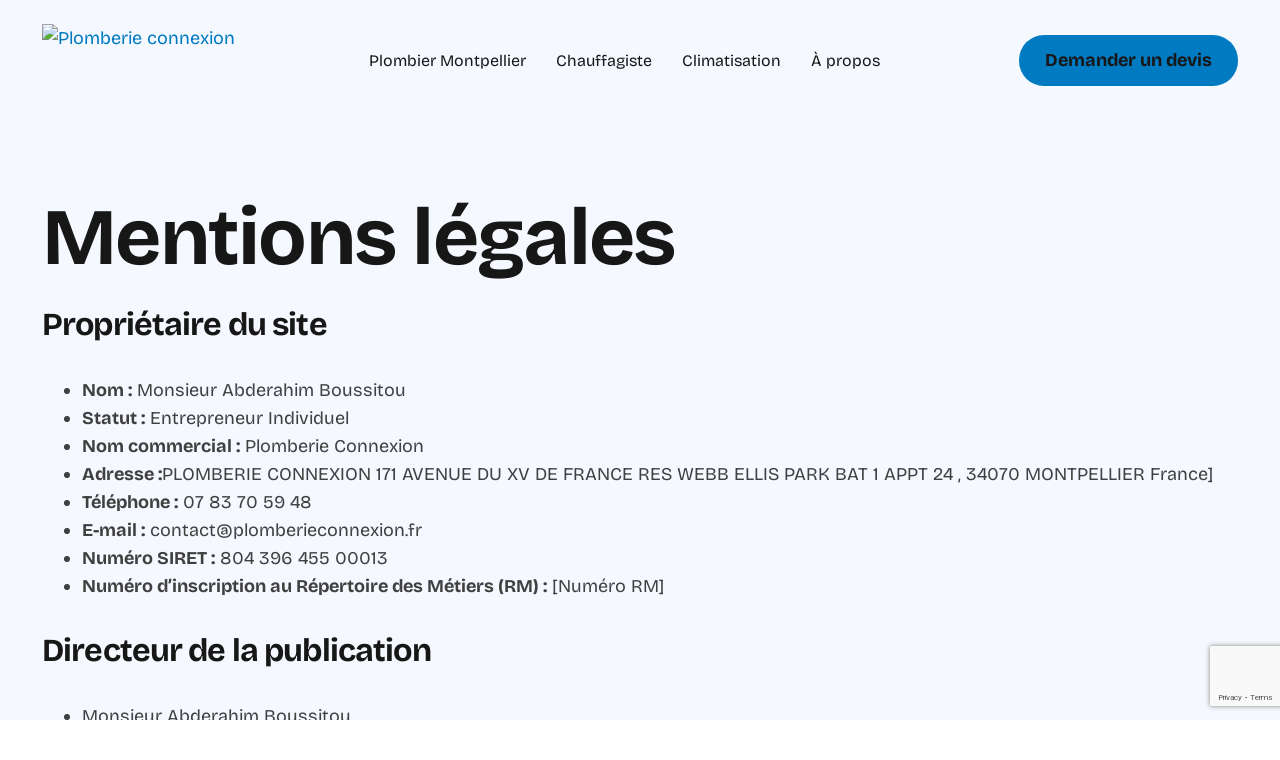

--- FILE ---
content_type: text/html; charset=utf-8
request_url: https://www.google.com/recaptcha/api2/anchor?ar=1&k=6LczQrcqAAAAAKZGd7ItOi5oM6DItuHUsIk4PVbD&co=aHR0cHM6Ly9wbG9tYmVyaWVjb25uZXhpb24uZnI6NDQz&hl=en&v=9TiwnJFHeuIw_s0wSd3fiKfN&size=invisible&anchor-ms=20000&execute-ms=30000&cb=3s4pbtf7kqjf
body_size: 48124
content:
<!DOCTYPE HTML><html dir="ltr" lang="en"><head><meta http-equiv="Content-Type" content="text/html; charset=UTF-8">
<meta http-equiv="X-UA-Compatible" content="IE=edge">
<title>reCAPTCHA</title>
<style type="text/css">
/* cyrillic-ext */
@font-face {
  font-family: 'Roboto';
  font-style: normal;
  font-weight: 400;
  font-stretch: 100%;
  src: url(//fonts.gstatic.com/s/roboto/v48/KFO7CnqEu92Fr1ME7kSn66aGLdTylUAMa3GUBHMdazTgWw.woff2) format('woff2');
  unicode-range: U+0460-052F, U+1C80-1C8A, U+20B4, U+2DE0-2DFF, U+A640-A69F, U+FE2E-FE2F;
}
/* cyrillic */
@font-face {
  font-family: 'Roboto';
  font-style: normal;
  font-weight: 400;
  font-stretch: 100%;
  src: url(//fonts.gstatic.com/s/roboto/v48/KFO7CnqEu92Fr1ME7kSn66aGLdTylUAMa3iUBHMdazTgWw.woff2) format('woff2');
  unicode-range: U+0301, U+0400-045F, U+0490-0491, U+04B0-04B1, U+2116;
}
/* greek-ext */
@font-face {
  font-family: 'Roboto';
  font-style: normal;
  font-weight: 400;
  font-stretch: 100%;
  src: url(//fonts.gstatic.com/s/roboto/v48/KFO7CnqEu92Fr1ME7kSn66aGLdTylUAMa3CUBHMdazTgWw.woff2) format('woff2');
  unicode-range: U+1F00-1FFF;
}
/* greek */
@font-face {
  font-family: 'Roboto';
  font-style: normal;
  font-weight: 400;
  font-stretch: 100%;
  src: url(//fonts.gstatic.com/s/roboto/v48/KFO7CnqEu92Fr1ME7kSn66aGLdTylUAMa3-UBHMdazTgWw.woff2) format('woff2');
  unicode-range: U+0370-0377, U+037A-037F, U+0384-038A, U+038C, U+038E-03A1, U+03A3-03FF;
}
/* math */
@font-face {
  font-family: 'Roboto';
  font-style: normal;
  font-weight: 400;
  font-stretch: 100%;
  src: url(//fonts.gstatic.com/s/roboto/v48/KFO7CnqEu92Fr1ME7kSn66aGLdTylUAMawCUBHMdazTgWw.woff2) format('woff2');
  unicode-range: U+0302-0303, U+0305, U+0307-0308, U+0310, U+0312, U+0315, U+031A, U+0326-0327, U+032C, U+032F-0330, U+0332-0333, U+0338, U+033A, U+0346, U+034D, U+0391-03A1, U+03A3-03A9, U+03B1-03C9, U+03D1, U+03D5-03D6, U+03F0-03F1, U+03F4-03F5, U+2016-2017, U+2034-2038, U+203C, U+2040, U+2043, U+2047, U+2050, U+2057, U+205F, U+2070-2071, U+2074-208E, U+2090-209C, U+20D0-20DC, U+20E1, U+20E5-20EF, U+2100-2112, U+2114-2115, U+2117-2121, U+2123-214F, U+2190, U+2192, U+2194-21AE, U+21B0-21E5, U+21F1-21F2, U+21F4-2211, U+2213-2214, U+2216-22FF, U+2308-230B, U+2310, U+2319, U+231C-2321, U+2336-237A, U+237C, U+2395, U+239B-23B7, U+23D0, U+23DC-23E1, U+2474-2475, U+25AF, U+25B3, U+25B7, U+25BD, U+25C1, U+25CA, U+25CC, U+25FB, U+266D-266F, U+27C0-27FF, U+2900-2AFF, U+2B0E-2B11, U+2B30-2B4C, U+2BFE, U+3030, U+FF5B, U+FF5D, U+1D400-1D7FF, U+1EE00-1EEFF;
}
/* symbols */
@font-face {
  font-family: 'Roboto';
  font-style: normal;
  font-weight: 400;
  font-stretch: 100%;
  src: url(//fonts.gstatic.com/s/roboto/v48/KFO7CnqEu92Fr1ME7kSn66aGLdTylUAMaxKUBHMdazTgWw.woff2) format('woff2');
  unicode-range: U+0001-000C, U+000E-001F, U+007F-009F, U+20DD-20E0, U+20E2-20E4, U+2150-218F, U+2190, U+2192, U+2194-2199, U+21AF, U+21E6-21F0, U+21F3, U+2218-2219, U+2299, U+22C4-22C6, U+2300-243F, U+2440-244A, U+2460-24FF, U+25A0-27BF, U+2800-28FF, U+2921-2922, U+2981, U+29BF, U+29EB, U+2B00-2BFF, U+4DC0-4DFF, U+FFF9-FFFB, U+10140-1018E, U+10190-1019C, U+101A0, U+101D0-101FD, U+102E0-102FB, U+10E60-10E7E, U+1D2C0-1D2D3, U+1D2E0-1D37F, U+1F000-1F0FF, U+1F100-1F1AD, U+1F1E6-1F1FF, U+1F30D-1F30F, U+1F315, U+1F31C, U+1F31E, U+1F320-1F32C, U+1F336, U+1F378, U+1F37D, U+1F382, U+1F393-1F39F, U+1F3A7-1F3A8, U+1F3AC-1F3AF, U+1F3C2, U+1F3C4-1F3C6, U+1F3CA-1F3CE, U+1F3D4-1F3E0, U+1F3ED, U+1F3F1-1F3F3, U+1F3F5-1F3F7, U+1F408, U+1F415, U+1F41F, U+1F426, U+1F43F, U+1F441-1F442, U+1F444, U+1F446-1F449, U+1F44C-1F44E, U+1F453, U+1F46A, U+1F47D, U+1F4A3, U+1F4B0, U+1F4B3, U+1F4B9, U+1F4BB, U+1F4BF, U+1F4C8-1F4CB, U+1F4D6, U+1F4DA, U+1F4DF, U+1F4E3-1F4E6, U+1F4EA-1F4ED, U+1F4F7, U+1F4F9-1F4FB, U+1F4FD-1F4FE, U+1F503, U+1F507-1F50B, U+1F50D, U+1F512-1F513, U+1F53E-1F54A, U+1F54F-1F5FA, U+1F610, U+1F650-1F67F, U+1F687, U+1F68D, U+1F691, U+1F694, U+1F698, U+1F6AD, U+1F6B2, U+1F6B9-1F6BA, U+1F6BC, U+1F6C6-1F6CF, U+1F6D3-1F6D7, U+1F6E0-1F6EA, U+1F6F0-1F6F3, U+1F6F7-1F6FC, U+1F700-1F7FF, U+1F800-1F80B, U+1F810-1F847, U+1F850-1F859, U+1F860-1F887, U+1F890-1F8AD, U+1F8B0-1F8BB, U+1F8C0-1F8C1, U+1F900-1F90B, U+1F93B, U+1F946, U+1F984, U+1F996, U+1F9E9, U+1FA00-1FA6F, U+1FA70-1FA7C, U+1FA80-1FA89, U+1FA8F-1FAC6, U+1FACE-1FADC, U+1FADF-1FAE9, U+1FAF0-1FAF8, U+1FB00-1FBFF;
}
/* vietnamese */
@font-face {
  font-family: 'Roboto';
  font-style: normal;
  font-weight: 400;
  font-stretch: 100%;
  src: url(//fonts.gstatic.com/s/roboto/v48/KFO7CnqEu92Fr1ME7kSn66aGLdTylUAMa3OUBHMdazTgWw.woff2) format('woff2');
  unicode-range: U+0102-0103, U+0110-0111, U+0128-0129, U+0168-0169, U+01A0-01A1, U+01AF-01B0, U+0300-0301, U+0303-0304, U+0308-0309, U+0323, U+0329, U+1EA0-1EF9, U+20AB;
}
/* latin-ext */
@font-face {
  font-family: 'Roboto';
  font-style: normal;
  font-weight: 400;
  font-stretch: 100%;
  src: url(//fonts.gstatic.com/s/roboto/v48/KFO7CnqEu92Fr1ME7kSn66aGLdTylUAMa3KUBHMdazTgWw.woff2) format('woff2');
  unicode-range: U+0100-02BA, U+02BD-02C5, U+02C7-02CC, U+02CE-02D7, U+02DD-02FF, U+0304, U+0308, U+0329, U+1D00-1DBF, U+1E00-1E9F, U+1EF2-1EFF, U+2020, U+20A0-20AB, U+20AD-20C0, U+2113, U+2C60-2C7F, U+A720-A7FF;
}
/* latin */
@font-face {
  font-family: 'Roboto';
  font-style: normal;
  font-weight: 400;
  font-stretch: 100%;
  src: url(//fonts.gstatic.com/s/roboto/v48/KFO7CnqEu92Fr1ME7kSn66aGLdTylUAMa3yUBHMdazQ.woff2) format('woff2');
  unicode-range: U+0000-00FF, U+0131, U+0152-0153, U+02BB-02BC, U+02C6, U+02DA, U+02DC, U+0304, U+0308, U+0329, U+2000-206F, U+20AC, U+2122, U+2191, U+2193, U+2212, U+2215, U+FEFF, U+FFFD;
}
/* cyrillic-ext */
@font-face {
  font-family: 'Roboto';
  font-style: normal;
  font-weight: 500;
  font-stretch: 100%;
  src: url(//fonts.gstatic.com/s/roboto/v48/KFO7CnqEu92Fr1ME7kSn66aGLdTylUAMa3GUBHMdazTgWw.woff2) format('woff2');
  unicode-range: U+0460-052F, U+1C80-1C8A, U+20B4, U+2DE0-2DFF, U+A640-A69F, U+FE2E-FE2F;
}
/* cyrillic */
@font-face {
  font-family: 'Roboto';
  font-style: normal;
  font-weight: 500;
  font-stretch: 100%;
  src: url(//fonts.gstatic.com/s/roboto/v48/KFO7CnqEu92Fr1ME7kSn66aGLdTylUAMa3iUBHMdazTgWw.woff2) format('woff2');
  unicode-range: U+0301, U+0400-045F, U+0490-0491, U+04B0-04B1, U+2116;
}
/* greek-ext */
@font-face {
  font-family: 'Roboto';
  font-style: normal;
  font-weight: 500;
  font-stretch: 100%;
  src: url(//fonts.gstatic.com/s/roboto/v48/KFO7CnqEu92Fr1ME7kSn66aGLdTylUAMa3CUBHMdazTgWw.woff2) format('woff2');
  unicode-range: U+1F00-1FFF;
}
/* greek */
@font-face {
  font-family: 'Roboto';
  font-style: normal;
  font-weight: 500;
  font-stretch: 100%;
  src: url(//fonts.gstatic.com/s/roboto/v48/KFO7CnqEu92Fr1ME7kSn66aGLdTylUAMa3-UBHMdazTgWw.woff2) format('woff2');
  unicode-range: U+0370-0377, U+037A-037F, U+0384-038A, U+038C, U+038E-03A1, U+03A3-03FF;
}
/* math */
@font-face {
  font-family: 'Roboto';
  font-style: normal;
  font-weight: 500;
  font-stretch: 100%;
  src: url(//fonts.gstatic.com/s/roboto/v48/KFO7CnqEu92Fr1ME7kSn66aGLdTylUAMawCUBHMdazTgWw.woff2) format('woff2');
  unicode-range: U+0302-0303, U+0305, U+0307-0308, U+0310, U+0312, U+0315, U+031A, U+0326-0327, U+032C, U+032F-0330, U+0332-0333, U+0338, U+033A, U+0346, U+034D, U+0391-03A1, U+03A3-03A9, U+03B1-03C9, U+03D1, U+03D5-03D6, U+03F0-03F1, U+03F4-03F5, U+2016-2017, U+2034-2038, U+203C, U+2040, U+2043, U+2047, U+2050, U+2057, U+205F, U+2070-2071, U+2074-208E, U+2090-209C, U+20D0-20DC, U+20E1, U+20E5-20EF, U+2100-2112, U+2114-2115, U+2117-2121, U+2123-214F, U+2190, U+2192, U+2194-21AE, U+21B0-21E5, U+21F1-21F2, U+21F4-2211, U+2213-2214, U+2216-22FF, U+2308-230B, U+2310, U+2319, U+231C-2321, U+2336-237A, U+237C, U+2395, U+239B-23B7, U+23D0, U+23DC-23E1, U+2474-2475, U+25AF, U+25B3, U+25B7, U+25BD, U+25C1, U+25CA, U+25CC, U+25FB, U+266D-266F, U+27C0-27FF, U+2900-2AFF, U+2B0E-2B11, U+2B30-2B4C, U+2BFE, U+3030, U+FF5B, U+FF5D, U+1D400-1D7FF, U+1EE00-1EEFF;
}
/* symbols */
@font-face {
  font-family: 'Roboto';
  font-style: normal;
  font-weight: 500;
  font-stretch: 100%;
  src: url(//fonts.gstatic.com/s/roboto/v48/KFO7CnqEu92Fr1ME7kSn66aGLdTylUAMaxKUBHMdazTgWw.woff2) format('woff2');
  unicode-range: U+0001-000C, U+000E-001F, U+007F-009F, U+20DD-20E0, U+20E2-20E4, U+2150-218F, U+2190, U+2192, U+2194-2199, U+21AF, U+21E6-21F0, U+21F3, U+2218-2219, U+2299, U+22C4-22C6, U+2300-243F, U+2440-244A, U+2460-24FF, U+25A0-27BF, U+2800-28FF, U+2921-2922, U+2981, U+29BF, U+29EB, U+2B00-2BFF, U+4DC0-4DFF, U+FFF9-FFFB, U+10140-1018E, U+10190-1019C, U+101A0, U+101D0-101FD, U+102E0-102FB, U+10E60-10E7E, U+1D2C0-1D2D3, U+1D2E0-1D37F, U+1F000-1F0FF, U+1F100-1F1AD, U+1F1E6-1F1FF, U+1F30D-1F30F, U+1F315, U+1F31C, U+1F31E, U+1F320-1F32C, U+1F336, U+1F378, U+1F37D, U+1F382, U+1F393-1F39F, U+1F3A7-1F3A8, U+1F3AC-1F3AF, U+1F3C2, U+1F3C4-1F3C6, U+1F3CA-1F3CE, U+1F3D4-1F3E0, U+1F3ED, U+1F3F1-1F3F3, U+1F3F5-1F3F7, U+1F408, U+1F415, U+1F41F, U+1F426, U+1F43F, U+1F441-1F442, U+1F444, U+1F446-1F449, U+1F44C-1F44E, U+1F453, U+1F46A, U+1F47D, U+1F4A3, U+1F4B0, U+1F4B3, U+1F4B9, U+1F4BB, U+1F4BF, U+1F4C8-1F4CB, U+1F4D6, U+1F4DA, U+1F4DF, U+1F4E3-1F4E6, U+1F4EA-1F4ED, U+1F4F7, U+1F4F9-1F4FB, U+1F4FD-1F4FE, U+1F503, U+1F507-1F50B, U+1F50D, U+1F512-1F513, U+1F53E-1F54A, U+1F54F-1F5FA, U+1F610, U+1F650-1F67F, U+1F687, U+1F68D, U+1F691, U+1F694, U+1F698, U+1F6AD, U+1F6B2, U+1F6B9-1F6BA, U+1F6BC, U+1F6C6-1F6CF, U+1F6D3-1F6D7, U+1F6E0-1F6EA, U+1F6F0-1F6F3, U+1F6F7-1F6FC, U+1F700-1F7FF, U+1F800-1F80B, U+1F810-1F847, U+1F850-1F859, U+1F860-1F887, U+1F890-1F8AD, U+1F8B0-1F8BB, U+1F8C0-1F8C1, U+1F900-1F90B, U+1F93B, U+1F946, U+1F984, U+1F996, U+1F9E9, U+1FA00-1FA6F, U+1FA70-1FA7C, U+1FA80-1FA89, U+1FA8F-1FAC6, U+1FACE-1FADC, U+1FADF-1FAE9, U+1FAF0-1FAF8, U+1FB00-1FBFF;
}
/* vietnamese */
@font-face {
  font-family: 'Roboto';
  font-style: normal;
  font-weight: 500;
  font-stretch: 100%;
  src: url(//fonts.gstatic.com/s/roboto/v48/KFO7CnqEu92Fr1ME7kSn66aGLdTylUAMa3OUBHMdazTgWw.woff2) format('woff2');
  unicode-range: U+0102-0103, U+0110-0111, U+0128-0129, U+0168-0169, U+01A0-01A1, U+01AF-01B0, U+0300-0301, U+0303-0304, U+0308-0309, U+0323, U+0329, U+1EA0-1EF9, U+20AB;
}
/* latin-ext */
@font-face {
  font-family: 'Roboto';
  font-style: normal;
  font-weight: 500;
  font-stretch: 100%;
  src: url(//fonts.gstatic.com/s/roboto/v48/KFO7CnqEu92Fr1ME7kSn66aGLdTylUAMa3KUBHMdazTgWw.woff2) format('woff2');
  unicode-range: U+0100-02BA, U+02BD-02C5, U+02C7-02CC, U+02CE-02D7, U+02DD-02FF, U+0304, U+0308, U+0329, U+1D00-1DBF, U+1E00-1E9F, U+1EF2-1EFF, U+2020, U+20A0-20AB, U+20AD-20C0, U+2113, U+2C60-2C7F, U+A720-A7FF;
}
/* latin */
@font-face {
  font-family: 'Roboto';
  font-style: normal;
  font-weight: 500;
  font-stretch: 100%;
  src: url(//fonts.gstatic.com/s/roboto/v48/KFO7CnqEu92Fr1ME7kSn66aGLdTylUAMa3yUBHMdazQ.woff2) format('woff2');
  unicode-range: U+0000-00FF, U+0131, U+0152-0153, U+02BB-02BC, U+02C6, U+02DA, U+02DC, U+0304, U+0308, U+0329, U+2000-206F, U+20AC, U+2122, U+2191, U+2193, U+2212, U+2215, U+FEFF, U+FFFD;
}
/* cyrillic-ext */
@font-face {
  font-family: 'Roboto';
  font-style: normal;
  font-weight: 900;
  font-stretch: 100%;
  src: url(//fonts.gstatic.com/s/roboto/v48/KFO7CnqEu92Fr1ME7kSn66aGLdTylUAMa3GUBHMdazTgWw.woff2) format('woff2');
  unicode-range: U+0460-052F, U+1C80-1C8A, U+20B4, U+2DE0-2DFF, U+A640-A69F, U+FE2E-FE2F;
}
/* cyrillic */
@font-face {
  font-family: 'Roboto';
  font-style: normal;
  font-weight: 900;
  font-stretch: 100%;
  src: url(//fonts.gstatic.com/s/roboto/v48/KFO7CnqEu92Fr1ME7kSn66aGLdTylUAMa3iUBHMdazTgWw.woff2) format('woff2');
  unicode-range: U+0301, U+0400-045F, U+0490-0491, U+04B0-04B1, U+2116;
}
/* greek-ext */
@font-face {
  font-family: 'Roboto';
  font-style: normal;
  font-weight: 900;
  font-stretch: 100%;
  src: url(//fonts.gstatic.com/s/roboto/v48/KFO7CnqEu92Fr1ME7kSn66aGLdTylUAMa3CUBHMdazTgWw.woff2) format('woff2');
  unicode-range: U+1F00-1FFF;
}
/* greek */
@font-face {
  font-family: 'Roboto';
  font-style: normal;
  font-weight: 900;
  font-stretch: 100%;
  src: url(//fonts.gstatic.com/s/roboto/v48/KFO7CnqEu92Fr1ME7kSn66aGLdTylUAMa3-UBHMdazTgWw.woff2) format('woff2');
  unicode-range: U+0370-0377, U+037A-037F, U+0384-038A, U+038C, U+038E-03A1, U+03A3-03FF;
}
/* math */
@font-face {
  font-family: 'Roboto';
  font-style: normal;
  font-weight: 900;
  font-stretch: 100%;
  src: url(//fonts.gstatic.com/s/roboto/v48/KFO7CnqEu92Fr1ME7kSn66aGLdTylUAMawCUBHMdazTgWw.woff2) format('woff2');
  unicode-range: U+0302-0303, U+0305, U+0307-0308, U+0310, U+0312, U+0315, U+031A, U+0326-0327, U+032C, U+032F-0330, U+0332-0333, U+0338, U+033A, U+0346, U+034D, U+0391-03A1, U+03A3-03A9, U+03B1-03C9, U+03D1, U+03D5-03D6, U+03F0-03F1, U+03F4-03F5, U+2016-2017, U+2034-2038, U+203C, U+2040, U+2043, U+2047, U+2050, U+2057, U+205F, U+2070-2071, U+2074-208E, U+2090-209C, U+20D0-20DC, U+20E1, U+20E5-20EF, U+2100-2112, U+2114-2115, U+2117-2121, U+2123-214F, U+2190, U+2192, U+2194-21AE, U+21B0-21E5, U+21F1-21F2, U+21F4-2211, U+2213-2214, U+2216-22FF, U+2308-230B, U+2310, U+2319, U+231C-2321, U+2336-237A, U+237C, U+2395, U+239B-23B7, U+23D0, U+23DC-23E1, U+2474-2475, U+25AF, U+25B3, U+25B7, U+25BD, U+25C1, U+25CA, U+25CC, U+25FB, U+266D-266F, U+27C0-27FF, U+2900-2AFF, U+2B0E-2B11, U+2B30-2B4C, U+2BFE, U+3030, U+FF5B, U+FF5D, U+1D400-1D7FF, U+1EE00-1EEFF;
}
/* symbols */
@font-face {
  font-family: 'Roboto';
  font-style: normal;
  font-weight: 900;
  font-stretch: 100%;
  src: url(//fonts.gstatic.com/s/roboto/v48/KFO7CnqEu92Fr1ME7kSn66aGLdTylUAMaxKUBHMdazTgWw.woff2) format('woff2');
  unicode-range: U+0001-000C, U+000E-001F, U+007F-009F, U+20DD-20E0, U+20E2-20E4, U+2150-218F, U+2190, U+2192, U+2194-2199, U+21AF, U+21E6-21F0, U+21F3, U+2218-2219, U+2299, U+22C4-22C6, U+2300-243F, U+2440-244A, U+2460-24FF, U+25A0-27BF, U+2800-28FF, U+2921-2922, U+2981, U+29BF, U+29EB, U+2B00-2BFF, U+4DC0-4DFF, U+FFF9-FFFB, U+10140-1018E, U+10190-1019C, U+101A0, U+101D0-101FD, U+102E0-102FB, U+10E60-10E7E, U+1D2C0-1D2D3, U+1D2E0-1D37F, U+1F000-1F0FF, U+1F100-1F1AD, U+1F1E6-1F1FF, U+1F30D-1F30F, U+1F315, U+1F31C, U+1F31E, U+1F320-1F32C, U+1F336, U+1F378, U+1F37D, U+1F382, U+1F393-1F39F, U+1F3A7-1F3A8, U+1F3AC-1F3AF, U+1F3C2, U+1F3C4-1F3C6, U+1F3CA-1F3CE, U+1F3D4-1F3E0, U+1F3ED, U+1F3F1-1F3F3, U+1F3F5-1F3F7, U+1F408, U+1F415, U+1F41F, U+1F426, U+1F43F, U+1F441-1F442, U+1F444, U+1F446-1F449, U+1F44C-1F44E, U+1F453, U+1F46A, U+1F47D, U+1F4A3, U+1F4B0, U+1F4B3, U+1F4B9, U+1F4BB, U+1F4BF, U+1F4C8-1F4CB, U+1F4D6, U+1F4DA, U+1F4DF, U+1F4E3-1F4E6, U+1F4EA-1F4ED, U+1F4F7, U+1F4F9-1F4FB, U+1F4FD-1F4FE, U+1F503, U+1F507-1F50B, U+1F50D, U+1F512-1F513, U+1F53E-1F54A, U+1F54F-1F5FA, U+1F610, U+1F650-1F67F, U+1F687, U+1F68D, U+1F691, U+1F694, U+1F698, U+1F6AD, U+1F6B2, U+1F6B9-1F6BA, U+1F6BC, U+1F6C6-1F6CF, U+1F6D3-1F6D7, U+1F6E0-1F6EA, U+1F6F0-1F6F3, U+1F6F7-1F6FC, U+1F700-1F7FF, U+1F800-1F80B, U+1F810-1F847, U+1F850-1F859, U+1F860-1F887, U+1F890-1F8AD, U+1F8B0-1F8BB, U+1F8C0-1F8C1, U+1F900-1F90B, U+1F93B, U+1F946, U+1F984, U+1F996, U+1F9E9, U+1FA00-1FA6F, U+1FA70-1FA7C, U+1FA80-1FA89, U+1FA8F-1FAC6, U+1FACE-1FADC, U+1FADF-1FAE9, U+1FAF0-1FAF8, U+1FB00-1FBFF;
}
/* vietnamese */
@font-face {
  font-family: 'Roboto';
  font-style: normal;
  font-weight: 900;
  font-stretch: 100%;
  src: url(//fonts.gstatic.com/s/roboto/v48/KFO7CnqEu92Fr1ME7kSn66aGLdTylUAMa3OUBHMdazTgWw.woff2) format('woff2');
  unicode-range: U+0102-0103, U+0110-0111, U+0128-0129, U+0168-0169, U+01A0-01A1, U+01AF-01B0, U+0300-0301, U+0303-0304, U+0308-0309, U+0323, U+0329, U+1EA0-1EF9, U+20AB;
}
/* latin-ext */
@font-face {
  font-family: 'Roboto';
  font-style: normal;
  font-weight: 900;
  font-stretch: 100%;
  src: url(//fonts.gstatic.com/s/roboto/v48/KFO7CnqEu92Fr1ME7kSn66aGLdTylUAMa3KUBHMdazTgWw.woff2) format('woff2');
  unicode-range: U+0100-02BA, U+02BD-02C5, U+02C7-02CC, U+02CE-02D7, U+02DD-02FF, U+0304, U+0308, U+0329, U+1D00-1DBF, U+1E00-1E9F, U+1EF2-1EFF, U+2020, U+20A0-20AB, U+20AD-20C0, U+2113, U+2C60-2C7F, U+A720-A7FF;
}
/* latin */
@font-face {
  font-family: 'Roboto';
  font-style: normal;
  font-weight: 900;
  font-stretch: 100%;
  src: url(//fonts.gstatic.com/s/roboto/v48/KFO7CnqEu92Fr1ME7kSn66aGLdTylUAMa3yUBHMdazQ.woff2) format('woff2');
  unicode-range: U+0000-00FF, U+0131, U+0152-0153, U+02BB-02BC, U+02C6, U+02DA, U+02DC, U+0304, U+0308, U+0329, U+2000-206F, U+20AC, U+2122, U+2191, U+2193, U+2212, U+2215, U+FEFF, U+FFFD;
}

</style>
<link rel="stylesheet" type="text/css" href="https://www.gstatic.com/recaptcha/releases/9TiwnJFHeuIw_s0wSd3fiKfN/styles__ltr.css">
<script nonce="mNoUG1PQjLAbYG9W-5ue6w" type="text/javascript">window['__recaptcha_api'] = 'https://www.google.com/recaptcha/api2/';</script>
<script type="text/javascript" src="https://www.gstatic.com/recaptcha/releases/9TiwnJFHeuIw_s0wSd3fiKfN/recaptcha__en.js" nonce="mNoUG1PQjLAbYG9W-5ue6w">
      
    </script></head>
<body><div id="rc-anchor-alert" class="rc-anchor-alert"></div>
<input type="hidden" id="recaptcha-token" value="[base64]">
<script type="text/javascript" nonce="mNoUG1PQjLAbYG9W-5ue6w">
      recaptcha.anchor.Main.init("[\x22ainput\x22,[\x22bgdata\x22,\x22\x22,\[base64]/[base64]/bmV3IFpbdF0obVswXSk6Sz09Mj9uZXcgWlt0XShtWzBdLG1bMV0pOks9PTM/bmV3IFpbdF0obVswXSxtWzFdLG1bMl0pOks9PTQ/[base64]/[base64]/[base64]/[base64]/[base64]/[base64]/[base64]/[base64]/[base64]/[base64]/[base64]/[base64]/[base64]/[base64]\\u003d\\u003d\x22,\[base64]\\u003d\\u003d\x22,\[base64]/CkWIwB3XDp8KPwrHDssOzwr7DvsKcMS0vw7UhCcOiCFnDj8Kjw4FSw43CnMONEMOBwoLCkGYRwovCk8Oxw6lvDAxlwrLDi8KidyFjXGTDqMO2wo7DgzJvLcK/wr3DjcO4wrjCjsKuLwjDv1zDrsOTKMOyw7hsSGE6YRbDpVpxwonDr2pwQcO9wozCicO2ejsRwpIMwp/DtRzDpncJwpstXsOIDDthw4DDr3TCjRN/[base64]/CkFvDoCslwro3w6LChcKFdV3Ds8OSG1XDkMOkRMK4Vy7CgBlrw7Vhwq7CrAUUCcOYPTMwwpUJasKcwp3DsWnCjkzDizDCmsOCwp/DncKBVcOUW18Mw69cZkJaTMOjbm7DuMOcI8KFw7UyJg/DkjkPb3XDncKnw4AbYMOIYz5Rw4IEwroOwoJAw4bCn07Cq8KgHxsVUsOeYcOwJMKDVWBvwo7Dp1sBw4s2bTHCksKjwqghc1ZZw6EKwrvCkcKmfMKCKRQ0QGPChsKBZcOTVMOvSGg9GUbDg8KqTMOyw6nDqAPDv1F8QVPDnjIjU3Mtw4PDpSfDlT/DhnPCv8OIwovDvcO7HsObDcOFwqZkWFJtIMKuw6TCl8KCeMOjAXlSE8O8w7Zqw5nDqkduwqfCq8OFwqMKwrZIw6/[base64]/CrsOEw4psaCp9wp9qw5bCgG9Nw5HDhVgIdwPDrcKBHylGw4RQwog4w4/CmhN9wrPCj8O5JgJHIA9Ww70vwpTDv1EWSsO4cjsUw6fCscOqAcOJNlHClMOPIMK4w4bDs8KAPmlfXnsNw4PCvTlKwozCiMKxwp3DhMOgDQPCi3VYVi0Tw7PDo8OoUwlxw6PCnMKsXz8+e8KfKCdLw7cVwqEXPMOFw7xHw6/CiATCtMKKLsOXJkklQW0gZsOnw5JCVsKhwpYowp8NS0kqwoHDildGwrLDi03DoMKCM8KpwoZ1TcOHBsOWfsOHw7XDqk9Rw5TCqcOfw7tow5jDl8OqwpPDtnTCocKkwrcQGWnDk8OoS0V/H8K4wphmw7l2WgEbwrBMwpx5YizDmS9OPcK1O8OdV8Kbwq8Jw5JIwrPDpWEybEvDq1U7w7FxAQB/[base64]/CrwDCpMKdw4vCn3DDihbCs08nQcOhSVAuGB7DvA8GLEAewonDpMOKBkk3bhfCjsKbwpgHCQQmdD/CtcOnwrvDoMKKw5rCjgrCocOWw6HCiAtawrjDu8K5wpPCpMK9DXbDisK2w51kw6lkw4fDkcK/w4Aow7JyDFpOOsOORw3DiiPDm8OwDMOHaMOqw7rDicK/HsK0w6tqPcOYLUHClhk9w6ceesOLAcKhVxcxw54mAMKtH3DDhsKrBzTDkcO5UcOSVHPCmUB+AT/CshvCpSVdLsOsTHx1w5vCjxDCv8O/wqYJw716wpfDvcOUw4MCU2jDv8KQwqnDg3bDk8KdVsKpw43DvXjCuG3Dl8OXw7XDvQ5NG8O5ECvCpQDCrsO5w5zCji07d0zCmW7DsMK5DsKfw4rDhw7CnlnCswA3w7DCtsK9VWvCnAs7YTbDt8OnSsKIA3bDpibDtcKIQcKdRsOaw43DuFgpw4zCtMKOHzFlw6/DjQzDnklowqpFwo7CqGl8H1PCpSrCthM2DFLDnhbDgHvCrDTCiiVTRDV/LRnDjBkFTFR8w7JgU8OrYngGR0/Dk0Jwwr1PW8OtdcO6fH1McMOcwrzCgmMqVMK5VMOINMOgwrobw6cKwqvCsSMnw4RHwoHDjHzCpMOyF1bCky8lw7vCtcOZw6dlw7pNw6lnMsKrwpRew67Ck2HDlwwqYANEwr/[base64]/[base64]/w5XCqsKiwrYew7dYCMOTNlPCosK4w4pkwqbDlUrCiVl4w6/[base64]/CpcK8dRwdTMK6YsKSw7fDp8KUAcOtdDJKESYcw7HCtG3CjcK6wqzCtsO9Z8KcCQ/Cjjx4wrnDp8OCwqjDmMKOJjTCknk0wpPCqMK7w5Z2cCfChS8kw7VnwrvDqD9+P8OaZSLDj8KTwqBTbBV8QcOCwoktw7/DlcObwqUbwr/[base64]/[base64]/CrB/CiHN+e1sODsOxw6VDbMOaw5zChMKsw5EWcxBYwrvDuiXCiMKZZFkgKUHCvWTCkjl6eRZpwqDDoEFYI8KuGcK/eQPCjcOOwq7DuSrDuMOfLmnDhMK6wqtvw7AJaihTVSLDsMOePcOnWk14O8O7w4Jpwp7Dpy3DgEE2wpHCu8OaMcOJEWPDkQ1tw4VwwpnDrsKrWGjCiXV/CsO1worDsMOKHsOVw7XCiwrDtTxKecKyQRlJZsKWcMKawpAkw5A3w4LCh8Kmw7vCg0Ayw5nCvlVhVcK7wpkcDsOmEX4vTMOqw4bDj8O3w7HCiSTClcK/[base64]/Csj53w4HCpgDDj8KeHMK/[base64]/ChsOuScOBwoh1OR0gLS1vcR5GwrjDisKUd1I4wqDClW1dwpZmFcKNw4LDnMOdw7vCmFkNehkDaHV/HGtww4bDuiMWJcOVw5sXw5rDkhJydcKJC8Kzc8KxwrLCgsO7VXkefhfDmGsJJ8OWI1fChzg/wpzDqcODRsKWwqDDr2fCmMKfwqpAwopBU8OIw5DDlMOZw6J4w4vDoMK5wo3DsQnCnBrClXTDkcK9w7LCigHCjcKnwq3DqMK4HBwWw6Rww5RRT8O9NFHCj8O+JyDDpMO3dHfChT/DjsKJKsOcPkQHwpzCm34Uw4tdwo8wwqfCqHPDmcKxFMO9w74SVgwSK8OTTcK4IXHCrCR4w7UETlBBw53CscKMPkDCjGjDp8K2IEHDpcO/RjtlAcK6w7/CmDZ/w57DmMKjw6LDskknf8O7ZTUzTRsLw5ITdkRzScKtwpETPCtTdBLChsKGw7HDnMO7wrhEJUsFw5XCjXnCgAPDjMOGwpIqPMO1W1pOw4IaFMKRwpxkPsOIw4gqw6zDuAjClMO5LsObFcK7JcKPc8KzW8O/[base64]/Ck3MwREYwKiAEwqkBAGF9OsK7G3MGNm/[base64]/[base64]/w5tBwokvw5zDvcKHVsOuwp08wr13esOrf8KgwrvDnsO0FjdEwovDmSpnLUVvXcKYVhNNwrPDmV7CvSVvTcKNZ8KmczvCj2nDlsOzw4PCnMONw4sMBF/CuDd4w4dkczcpOsKTaGdDDXXCsDJ9YWl4SGJBHEhAH0rDqjolZ8K0w4Z2w7LCvMK1LMOlw6UXw74sLEjCvsOzw4QfGwjDoyhHwrbCssKkScOmwrloIMKjwr/DhsOAw4XCgCDClMKOw6tpTjTCn8KlesKDXsK7QgVPISRMBGrCiMK0w4PCnTvDtMKDwrg0WcONw5VoJcKuFMOobMOlLHzDrjfCqMKcOGrDosKLNlI1fsKxMwprV8OyWwPDosKxw4Uyw5zCksKNwpcZwp4Dwr/[base64]/CsMK5AcOnIHJgLMO5woV3EsOnw6jDocKuw7BwE8OCw5tcLVpYd8OGTGLCtMK/[base64]/w7M5w5vCqcOSDAh0w7zDuzlywqYOGVrDh19tOsOZw6tpw6fDrcOTVcO7FXnDqWllwqzCv8KHYX1xw4DDjEY1w5XCtHbDuMKTwpw5d8KOwoZsUMO1MDnCqS8KwrVDw6dRwo3ClyzDtMKZJlPDoizDvF3DkCXCjR1/w7g4AgvCi3/Du2QhDsORw6HDmMKgUCHDjkEjw7HDh8OYw7Z+bXPDscKIS8KPOsOMwpBmHiPCk8KGRiXDjsKALW5HasOTw5XClxvCisOTw4zCmyLChjcOw4/DgMKXTMKcw6fChMKLw5/CgG/DpyQ+OcObN2fCv2DDljMmB8KEcwwAw7tCDzhRYcO1woHCosOrQcKOwojDtUpAw7c6wozClkrCr8OqwqMxw5TCoR/CkB7CknEvccK/[base64]/CjlDDlMOnw4PDsnjCqsOmwolbwrFswqI+wp8TVsOeXnHCrcOyYXxEK8K+w64CYFwnw7EFwoTDlEVLXcOowqoBw7l8LMOPWMOVwr/DjMOnfnvCvX/CrGTDmcOOFcKGwqcZDgjCpDTCiMO1wqbDtcKJw6rCjC3Ct8OywqXCkMOowrDCsMO4BsKsQFcpFD/CtMKZw6fCrhlCcBBGFsOuCDYYw6jDshLDlMOSwobDgsO7w5rDjxrDryNUw7nCkTTDomkBw5bCtcKqeMKdw5zDuMOkw68Two9Uw7/CslwGw6Ndw4x3UcORwqHDp8OMCsKrwozCozbCscOnwrvCvcK/[base64]/CusOXw5dGwrs9NXEPVR/[base64]/DrUwhM01uB2s0XsKSwos1woE/[base64]/[base64]/w7DDrcOkCMO3ch9+wqnClX7DhsO8fxrCh8OvbUU+w4/[base64]/DuMOgwpA4RsOxZ8OewpLDhWzDphcxwozDm0l7w7FyMMKGwqc6OcKgNcOcE3Rww4JMYsOlacKDacKgRsKfRMKtZShNwpB8wrvCgsODwpjCrsODB8KaSMKjTcK6wpbDhhhuScOrPsKbC8KDwqQjw5zCu1TCvitTwr1zNX/DmEFbfUvCocKqw4UfwoAkE8OlZ8KLw63CoMKfClrCgMOvWsOUWTU4CMOKdQReHcOqw44lw5/DmjjDsjHDmlBGHVFXa8Klw4HDvcKnP1vDnMKnYsKEOcOAw7/[base64]/w6rDkcOmflx7wqHDlcKpwp/[base64]/wpE9BcOOwoPCt8O/w5Upw5d0w6ghwoFywopdDcOZJsKrEsORTMKEw6A7DcKXacOVwrrDhD/CqMOPJVzChMOCw74+wqpOX1dScTXDpE9Ww4fChcOCdVEFw5TCgiHDkhMOVMKlYF15QCIGKcKEZFJ4HMOKL8ORdB3Dm8O1QzvDlcK9wr5WdVfCn8O6wrjDk2nDhGPDplhgw6TCisKGB8OofsO/VG3DqsKMYMOswoXCshDCu3VmwqXCqcKOw6vCgGPCgyHDvsOdGcK6N1cCGcKvw4zDuMKGwrYnw53Cu8O8eMOiw4lvwodFRyHDlMKbw6c/TnA3wp1caRfCuzvDuCbCkQhww74qeMKXwo/DhE5Wwo1iG1TDjwLDhMO9M34gw5xWR8O1wrArWsKDw5UdGFTCtFDDiTZGwprDtsKNw5Ikw6hTKDTDssObw5fDkgwyw5XCoS/[base64]/M2AmwpcYd0ERIx7ClUx7w73DtQV3wrlxPw5yfcO9B8KLwoweBsKoDAQ9wrEISsOrw4J2Y8Oow5dUwpwBLhvDhMK7w5RAN8Kjw5RxTMOWQ2fCnkXCuV3CpwTCgXDCmiV/QcOEcsOnw702JhU2O8K7wqzClAc0XsK4w65pAMKsPMObwpZzwoAiwq8fw6bDqU7ClsO+ZsKJMcKnMwnDj8KGw6B7OWrDrFBlw7xKw5fDtH4ew60gSktEXXLCiDQTAsKOKMKew411UMK4w4LCnsOcw5oBFiDCncK/worDvsKMX8KfJQA6MWt8wpMEw7o0w75ywqnCuQzCo8KQw4Bww6hSO8O/DTXCmG5awpnCgsOcwrfDkiXCs31Da8KrJ8OfL8OJOcOCMXHDniE7FQ0GQz/DmC9iwq/[base64]/CiR4Nw4p3L8OWdMK/wq7DjQFPfSrCjXvDum4yw4Izw7jCqXRTWl5yA8Kiw69Ew4BYwq1Iw4XDpBjCjQjChMOQwo/CpxEHSsKywpTDtzl4cMOBw6LDn8OKw6zDkl7DplZ4ZcK4VsO2HMOWw6rDr8K6VFpewpHCpMOaVVAGDMKZdgvCoHkJwpgBWlU1cMKwdx7CkE/CtcK1AMO9cVXCjGZ0NMKXeMKywonCuG5lecO/wqHCqsK9wqXDpjVDwqFlMsOYwowkAHzCohRtHHZnw61RwrlEQsKJPBMJMMK/cxDCkk0FXMKBw40Xw7bCrsKfa8K2w6rDgMKQwpoXOw3CnMKywqDDuWHCkVAowqkJw7VOw5LDijDCjMOHAsKpw4o9C8K5R8KPwoVGK8Oyw4NEw7rDksKIw6LCmzPCvB5KLsOgwqUUDgjCjsK9CMKrUsOoVysPDQ/CrsK8dRM2fMO4Y8Oiw6RAEVLDqSYTKxxcwr5dw64XWMK8WcOqw5DDrGXCrEJtU3jCuWHCv8KWJ8OuegQbwpc8XRvDgldewqsgw4LCuMKdHXfCmW/Dr8KETsKfTMOpw702QsKIAsKvbmjDkihaN8Ohwp/CjHIJw4jDv8O3QMK2U8KxQXBbw6d9w61uw5BbIy1YJmXClRHCuMOJJCwdw5rCkcOvwq3CmxcIw5E2wpTDjhHDkDs+wrHCo8OfO8OsO8KwwodhB8Kqw44Mwr3Cr8O1NhkacMOQBcKUw7bDpV8Tw5Q1wrHCkW/Du3N0SMKHw487wqcKK0PDnMOCY0HDnFALfMOHMG3Dp3DCl1HDmU9uK8KAbMKJw7DDp8Kcw6nCvsKgAsKnw7DCiQfDv2HDiQNXwpdLw659wr5YIsOXw4/[base64]/DxArw7rDikl2HcK3wrMQR8O2QUnCogLCkmbDg0cVCCjDqcKywr5XYsOnHCjCusKdKHVcwr7Dl8KGwrPDqGHDnWh8w50recKTG8OWaRsqw5zCtSnDp8KGCkjDozBLwonDuMO9wpUIG8K/R37CrMOpZX7CijRIHcObfcK/wo/[base64]/RHF5YCVBw57CkMKbLcO9TzLCl2/DkcKdwpPDjhrDscKfwpZtAjnDnwtzwq1/I8Okw4sZwrJrERPDrcOXIsKgwqRBTQUbw5TChsOsBkrCvsOEw6XDn3TDkMKiVl0Rw65Aw4cGMcOow7MCE1fChBhww5QeS8OnYFXCvDPCoQHCsF4UBsKba8KVfcO2ecOCRcOBwpAFI2krZhbDtMKtbjDDosODw5HDkCvCk8O/wr9+Sl/[base64]/DqkxVDW8vw4PCiFXCgMKiw4PDv0hKwqUUw752wq8DUkDDtynDg8KOw6PDlsKsWsKgfjtWXg/CmcKjDyjCvGYVwpXDs2tcw5cfIXZeWQNUwrbCicKwAS57wpzDk38ZwowvwrPDk8O4ZwHCi8OtwoPCpkbDqDFRw6HCk8KbO8KjwpbCosOUw5d5wpNTKsOBUcKBOMKXwrzCnsKxw7nDvknCuSnDl8O2QMKjw7/CqMKfY8OGwokNexbClD3DhXJywpfCuhZywo/DicOWK8OQJMOwNSnDi2nCkcOmDcOwwo9yw5LCusKbwpfDsB4LHsOAIGDCmmjCv2/CnEzDiiA9w60zM8Kvw7TDrcO2wqdURBTCvE9kO1bDh8OCZ8KbPBdQw5sXc8K/KMOGw4/DjMKqO1bDrcO8wrrDrS88wp3Cj8OvT8OZC8KcQxvCtsOoMMOVTxFew6NUwpLCvcODD8O4PsO7w5zCqQ/[base64]/DhwTDojTCg3czw6PDvXhYYhsCTMK/ZDEzeyDCusKiQFgIbMOmMMOqw7gJwrcRC8K1dCFpwrLClcKobBvDl8K3dsKSw5x4wpUJVDlzwonCshDDnBtTw7dEw7BnKcO2w4RzaTLCrsKGbEtvw4PDt8KAw7DCkMOuwqvDsmjDnxbDoWDDp2zDh8KCWnXCiXYLGcKXw7B/[base64]/[base64]/DocOsVcKOwqrDlsKhO8KWeMOrHxvDisKPw6zDlw9Hwo/Ds8OvPsOPw5VhDsONwozCmAxcYGwXwqRgb2zCgQh7wqfCgMKKwqYDwr3Dh8O2w4rCvsKzOE7CsDTCkz/[base64]/DjMKQwp1bNsKTwqsVwrHDiTB0e0QjTsKiwrPDq8KMwqPCt8OXO10rUXNLKsKzwpR7w6h7woDDnMOtw4HCjWldw4YvwrbCjsOCwo/CrMKHIVcRwoMNGDQSw6zDrjZKwrVuwq3Dp8KjwpZpNVo2SMOEwrJew4MeFBF3RsKHw5UtMQolRynCq1TDoT4Vw57CtE7Dm8OFBFg3QMKWwpbChjrDpAF5VBLDjMKxwptNw7kJMMK4woHCi8KPw7fDvMKdw6/[base64]/[base64]/CisKDwojCmn/[base64]/[base64]/DkixrwqPDu8Kgw6sqw73DjcKYU8KmYVDDvVvCs8OEw6rDrzoSwpvDncKRwofDkC8hwodMw4EHdMKSGMO/wqDDkGcSw5QZw7PDhXk3worDscKUXyLDh8O0PsOcHSM8GXnCqHdMwpzDt8ONVMO3wprDlcOLKi9bwoBlwpVLUsO/D8OzFmsjeMOZXGhtwoIVKMO0wp3CjXk+bcKjY8OiKcKcw40+wocBwofDhcK3w7bCoDJeZlrDrMKEw6N3wqYMOhnCjwTDq8OrVx7DvcKSwrnCmMKUw4jCsDg9VkYdw6tlw6/DjcOnwq0bSMOHwo7DnzFuwo7CjgXDmzvDjsKWw7oswrgvUmttwo1zMcK5wqcBeFDCrw7Du0p/w4RPwo87JUHDu1rDjMK2wpl8IcOfw6zCvMOJSHsww59mMy5jw7NJGMKiw4IlwrA/w6p0X8KgFMOzwqd5aGNBNCzDsSRuHTTDhcKaB8OkD8OZEMKhIkwSwp8Wen3Cny/Ck8K8w63DjsOewpsUHk3DnsKjG2zDk1FkMFJWfMKlDsKXWMKTw4vCtHzDssKDw53CuGI7Ejhyw4LDqMK0CsO3ZcO5w7A5woPCk8KpfcK/w7sJwoTDghkELXlYw7vDkA92FcOHwr8pwrjDssKjSBVxfcKLA3bDv3TDjMOUVcK0AAXDusOIw7rDhTHCiMKTUEYqw5V9byPCu0BCwrBQIcODwrtIUcKmW3vCljlfwoEiwrfDjSZ7wqhoCsO/C1nCiAHCkEp0JRFiwptpw4PCj2VRwpVIw75mWXTCqcOTGcKRwpLCkEscOwBiChbDocOTw7DDuMKbw69xccO/bGlWwpXDjRZ1w4TDr8KjNwXDksKPwqEFC1zCrQl1w7YewpXChU1uQsOxeFlQw7UkJMKVwqogwqEfQMOSW8Kmw7JeDRTCuXjCkcK7AsKaNMOSLcK9w7vCt8Kow5ocw5rDvQQjwqvDkRnClV5Vwr5OcMOICA/Cs8OTwoLDj8OufsKdesK7O2Uuw4JIwqpUDcOiw6XDrW/DoAB3GMKNBsKbwoDCrMKiwqbCl8OnwpPCnMKqWMOsIi4FKcKeLEnDr8Oqw4oXQRJPCyXDjMOywprDuAkawqtIw4oPPSrCtcOmwo/DmsK/wqocFMKCwpnCn0XDm8KFQBMWwqvDu3EPJsObw5A/w4dtWcOYbSJKY1B2w709wovCuyYAw5HCk8K/HWHDn8O+w5zDsMOawrDCuMK1woUwwoZzw6TDgFBOwqnClFYMwqHDtcKOwqY+w4zCh0d+wr/DinzDh8KBwpIaw5gAeMO1BQ1vwpLDmiDCiF7DmWTDkgnCjcKAN0l4wq4pw4LChxPCn8O2w40swplrLsOSw43DksKdw7XCqjIzwp7DocOiESIcwoPCsyBdaklCwobCkE82IWjCiHvDhl3Cm8OEwo/DrGvDiVPDmsKDYH0JwqTDt8K/wr3Dh8KBUcKkw7IsRirChA8kwrnCskh1TMKBaMKNVwfCmcO4J8O+D8KSwoFfw4/Ckl/CrsKvCcKwfsOVwp8qNsOuw7FcwoDCn8OfcG0/asKhw41DTcKjd2TDmsOzwqtVVcOYw4bCmjbCuFoMw6Bxw7RgX8KXL8KRK1TChkUmcMO/[base64]/[base64]/w5fDgxrDlg/DryBgw4vCsjhxGcOuLAHDlSTCtcKsw6AXLTtqw5EZCcOfUsKoWkEtN0TCllfCt8OZNsOEasKKXH/CtcOraMO3c1DCjQ3CtsK8EsO4wpHDgygMdjswwqHDn8K5w63DkcOJw4LDgMKVbz0rw5XDpHDDhsOOwrUhTUrCosOVazBuwrjDlMKVw60Iw5/Cih4Fw51RwqlHT3/ClQBGw5zCnsOtTcKGw7hDHC9UOQXDncK2PHfCpsOcMFdhwrrCgTpqw6XDhcOufcKLw5HDr8OeSHokCsOzwqQ5ccO6ZnMaN8Ofw53DlMOqw4PClsKMFcK0wosuJMKcwp/CohXDq8OIf2jDi18EwqVwwqXCucOgwqVwRGXDrcO7BjlYB1ZawrTDlUt3w7vCrcKcVMOdDn1Kw4g/M8KUwqrCjMK3wp7DusOhTVomDTBSeFsYwpLDp2pjcMOUw4EMwol8CsKwEMK5McKkw7/[base64]/dMKIw73DlsOAwqEHw6sJw5XDiMKHYMOjwpcgWsO7wqoJw6PCtcO8w4xMBMOFJMO9esOEw5Z0w5xTw7tnw4HCmC0ww4nCr8KEw7FcdcKRLyTCjMKBUTrCl3rDuMOLwqXDhhsHw7nCmcOkbMOxWcOawoonc3N/[base64]/DqHk6w70MH2TCscOaTMOGOsO6dBZvwrbDtxNnwrPCkCjDjcODw5sMSMOkwoloY8K5T8KQw7ctw4DDgcKPRUrCgMKRwqnCisKBwqrCicOZbHk2wqN/fGTCrcKGwr3DosKww6rCpsOIw5TCvjHDgxtNwrrDusO/G1R9Wh7DowZowpbCusKEwprDul3CvcKpw5BOw4DCk8Oyw5FHZMOCwonCgCDDjBjDjFRcXgzCsmETQC8qwpFUbMOydBwdWCnDvcOFw6ddw6BYw5rDjSrDi2zDpMKFw6fDrsOswqo4CMOfWsOqIHV3CcKjwrnCtD9TAlTDkMKmVl7CqsORwp4gw4PCs0vCjnjCmV/CllnCg8O9ScKnSsOyEcO6AsKUFW43wpkIwo5SdMOgOcKPIyM9wo3CpMKfwqDDnxplw7gJw6HDqsKzwrgKSMOzwoPClDnCl0rDvMKhw7ZxbsKqwqhNw5TDisKawp/[base64]/CnWnCtFgQw6DDisOyCSxwwrbCijxww7wQw4dHwotQDVQfwqkqw4NJdQZ7dA3DqHPDmsKcZhw2wr0/dFLDomM2R8KVJMOJw63CmSfCsMKtwonCjsOTfsKibmPCnQ9Dw7jDgULDk8Oew6kvwqfDg8KlIg7DuR80wq/[base64]/csOUw5zCgn7Cm8OMw6xKwpXDhgzDjMKIQMOfPsKWC31CaW5fw4E2cF7CscKpdEYyw5fDoV5jX8OVVUHDjFbDgHIoKMOPZyLDkMOmwqHCnDM/[base64]/CtsKXScOBNMO8w7RIwrIrwqQ6FDvDsMOPNMOdw746wr5OwrE7djJ8w5sZwrBEUcKLIVBAwrPDhsOuw7PDvsKjZgPDvzDDtRHDhlHCk8KPPsKaGRLDksOIL8KAw7VaPDPDghjDiADCpSQxwoXCnhI7wpTCh8KBw75awoV/DHDDqsOQwrk9BzYgW8K+wqnDvMKzIcOtMsKiwpgiHMOCw5LDkMKKVBR6wpPCr35+fyMjwrjCh8KPOsOVWy/Cl31CwooSEGHCpcKjw6loeiZIK8OmwpIIJsKKLMKOwpRpw5h+SDrCgAtHwr/[base64]/w7PDvA7CuyIRJnkwSgMOQcK/wogpWVTDrMKlwqcRw507SsKdFsK0Fz5JRsOIwqdBw5dywo/CocOPYsOtEWHDhcOKdsKMwp3CpWdywoPDuRHDuj/Cg8Kzw4fDi8KQw5xkw4kRVi0zwpR8fB1rw6TCo8OMOsOIw47CgcKDwpxVEMKxTS4Bw4lsAcOCw6ljw7tQLcOnw6NTw6BewqTCnMOiBiPDnzTChMKLw7/CnHVuB8Odw7bCrQkVD3DDhmsRw6Y7C8Ozw75XXX7CncKZUhAWwpl0dsOxw6vDocKSRcKSSsKywrnDkMKBRE1pwr0EJMK6XMOQwoLDuV3Cm8ODw6TCjycSWcOCBwbCjicSw6FEfWgXwpvCuU9lw5/Cg8Ojw6gTYMK9wr3Do8K2FsOGwprDisKBw6vCujfCtWVzR1LCscKdAUVswpLDiMK7wpRFw4vDusOPwrDCiWZCfGQewrkcwrzCmRAAw4Zjw6wmw7LCksO8GMOYL8OUwpbDrMOFwobCiXs5w6/CgcOSW1wAHMKtHRDCqhrCmiDCicKsUcOrw5rDgMKgalTCu8O4w4EjJMKOw6zDkkDCrMKxNWvDpUjCkwbDr1LDkMObwqtbw6jCpBTCuHkfw7Ajw6JTNcKrU8Osw5VswotewrLCvVPDlis/wrXDpQHCvk3DlRMswpbDq8K0w55EUUfDkRjCosOMw7Biw4rCu8K9wr7ChlrCg8ORwr/DoMOBw4MMFDzClWvDui5cCmTDgG45wpcaw6DCgXDCtRvCq8KXwqDCjX8awpjCksKYwq0TfMOswr1qOWPDnmEEHMKbw6AbwqLCn8K/wonCucObKgDCmMKOwrPDtD3DnsKNAMKUw67CsMKIwrPCkzAqYsOiaXNtw5AAwrFxwpdgw7VGwqjDlUALKcOjwqJtw5BqK28twp7DphfDkMKnwpvCkQXDusOSw43DoMOQdFJDYkRRbW4mLMO/w73Dt8Krw69ABwcVQsKIwrAcRmvDsG9gan/DgAcNbE4uwqTCvMK1Fxgvw7E2w5pzwpjDn3jDssOFN3bDgsOPw7g7w5U5wrclwrzClCJrY8Kba8Kjw6RDwoo8WMOoaQ1xBmTClC3DisKIwrnDv1hAw5DCsmbDpMKbExfCsMO7KsKlwokaAxrCqHkBH0LDssKWOsO7wqsPwqp/CQJrw5fCncK9CsKIwoRUw5fCtcK6V8O7egkEwpcPVcKjwr/CgSrCjMOjQsOIUUrDgHhoIsOuwo1dw47DncOydk1oOiVnwr5OwpwUPcKLwpk1w5rDgm5ZwqfCrAx9wo/Cu1JDRcK6wqXDnsKpw5/CpwJTHBDDmMOrUC13IsK4OD3CuV7ClsOZWUTCgD8ZFHrDuDXCmsOCwqXDmsOCLzXCqSYRwobDqCQBwqfCk8KFwqgjwozDvzZKex7Dq8Oew4NmD8OpwoDDq3rDgMOScTjCtmtEwoPCqsOqwo56wr1BNcOCEGl3DcK8w7oJOcOiFcKlwrXCucK3w7/[base64]/wqFzw4MmMMKoLMO9JlPDlcKrMlIWL8Kww6sVw6PDkn7Cux9vw4HCvsO3wrxUPsKpMyfDsMO9McOHBSDCtUHDicKUTH03BD7DhMOGS1PCmsO7wqXDmj/[base64]/DjFXCp8OoGEIFUFfDpmTDgkQkNFxfZiDDrDHDoEjDi8KBWAsdRsK/wrDDuX/DkwXDhMK+wp7Cs8O/wq9Fw5IyLyTDu3jCg2HDpy7DsxTCgcO5FsKATsKzw77Dm2k6biHCuMOywpwrw6NHVSfCqhAZKBIJw6NqGhFvw5Y7w67DrMOWwodCTsKgwolkUG9/eWzDssKuKsOtX8OiQANMwq1EC8KKRHtlwo0Pw4Qxw6HDp8O8wrdycznDiMKlw6bDsF57P10Bb8KmGkXDnMKew4V/[base64]/ClF/[base64]/VQTCvMK/acKAw5ksWcKeCcKwKljDqsO8UsKrwqDCtcKvDlJSwqRXwrTDqUxKwrfDtT1TwpDCocK9DWVoFTMeE8OyHHjDlB1nWUx/GSXDmDTCtcOsP3wCw5xmNsOEPMOWfcOCwpZjwp3DlUJ9HBTCtAl1fDxUw5Jua2/CvMOWKEfDrXZaw5VvLDMvwpfDtcOWw6DCpMOlw5Bmw7rCuyplwpnDvMOWw6zCnsOfaANzRcO3SwPDh8Kdb8OHajbDnAw4w6/Cs8O2w67Di8OPw7AvcsKECGHDucOLw40Aw4fDkRHDjcOvQcO/[base64]/ZlZ/wonDmBFRwpzCqSJxecODw6QeL1QMwpzDt8OKAsKQKT0GWy3DlcOyw7w4w5rChkrCkkPDiQHDtD9Swr7DkcKow4QSGcOEw5nCq8KiwrkaecK4wrfCocKZdsKROMOzw40aEh8ew47Dg2PDlcOof8OYw48Mw6h/D8O2NMOuwo4zw6QMYg/CojMgw43CnCcyw6EMHn3DmMKgw4fDpQTCsGBrYMOodizCuMOgw4XCr8O9wpjCmV0dJsK3wowxUhDCt8OVwoQpDxAjw6jCtMKDRMOrw4AHbCzDrMOhwpcRw4EQa8KGw7LCvMKDwq/DhMK4ZkPDgWh+NVLDgWhQYhwmUMORw4A0ZcK1acKFTsOPw4QeQsKbwqJvbMKUbMKkRlg7wpHCsMK1dsOzYTEHS8OYacOvw57CvjUEUjJJwpJHwo3CrMOlwpQrSMKfEsOvw6w0woHCscOxwp5ySMKKe8OPLVnCjsKNwq8/w558LmZTbMKRwrsmw4AFwqQRa8KJwrUswq9jGsOyLcOLw5gdwrTCqEPDkMKOw7XDtMKxFE8zLMOqRRzCm8KPwo1zwpLCm8OrF8KbwoHCgsOMwqM/RcKLwpV+aRDCij9ZRsOgwpTDu8OjwogvGWDCvwDDl8KfAljDrREpd8KxIDrDo8OKccKBOsKuwrdoB8Ofw6fDt8O4wrvDpAlrDgHCsh4xw7cww7gbf8Onwp/DrcKTw7Rgw6fCuiBdw5/CgsKrwq/Dq28RwoxYwphVHcKYw4fCogDCl3bCrcO6csKKw6/DvMKnOcOfwqzCsMO5wpE3w4ZOWhHDosKCCHhrwo/[base64]/[base64]/[base64]/CmcOnO8KnHcO4UsOaH8Ouw6nCjMOWwo/Cp0MjKjwcQnV/ScKIA8Knw5bCscOuwqJrwrDDtGAZYcKTRg5PeMOeVFIVw7M3w7Z8KsK0WMKoEsKdccKfAMO+w5AKSC/DucOuwrUDPcKxwqtBw5bCjGPClMOpw5XCt8KVw6rCmMOfw7wzw4lzIMOvw4BVeRLDpMOkeMKLwqATwqPCq1nChcKOw4jDtgHCsMKIajc/w4nDmhcscyQXS01SfBAKw4rDp3l4AsOvb8K2ERg3TcKcwrjDpRFEek7CvgdIbWQvF1/Dn2fDsQjCjlnCiMK7GsKXVMKfEsK1DcODQnlOEhp8S8KVGmMEw6nCkcOwQcKzwqRsw64Uw5/Dn8OgwpE2wpDDhUfCksOpCcKEwpt/[base64]/asOYwp12C8K2wrrCr8OqZ8OyNcO3CgPCs2Ycw75yw67CjsKoQsKcw7LDuFZcw6fDpsK2wpMRQxbCnsOZUcK0w7XCrSjCskQnwoMsw78bw4F7eB3DkUpXwp7CgcKeM8KsCFHDgMKow74Ywq/DuQwcw6xhOCfDpGvCkhQ/woobwrojwpt/NiHCtcKAw4lhaxpuDkwOcwFYUsOIICcAwoAPw4bCv8O+wrlGHlUBwr4jO31zwr/Dn8O7B3vCjlNZJcKyU0NbfsOdw4zDscOGwqUPKMKCaBgbO8KAXsOrwpw/dMKnbmbCpcKbworCkcO7YsOYFAvDlcOyw6fDvDDDvsKawqJOw4UAworDvcKQw5skORwWZMKnw7Ygwr7CrAEywqYQTMO6w7knwq8qUsOgUMKDw4/Dm8KbbsKKwosPw7vCp8KgPQgpLsK3Lw3CmsO8wp5Vw5NIwpdAwoHDocO9WcKOw6PCv8KXwp0+dWjDocKgw5XCt8K0PSBcw7LDqMOiMmXChsK6wo7DjcOGwrDDtMOew65Pw57CrcKmOsK3R8O+BAvCjVLCkMKASyHChMORw5PDrcOxSRcgMmQsw55nwoN3w61nwpAMCm/DjkTCgSTCuE00T8OZODgnwpMJwobDjBTCh8KpwrNqZsKPSWbDtwjCgcKEd1jCmG3CkzYwA8OweX86ZG7DmMOHw68qwrYVT8Kkw47Cg3zDhMOaw6UfwozCmkPDlSEWfRTCrXEaVcKjKcKhe8OJasOiZcOdVVTDvMOy\x22],null,[\x22conf\x22,null,\x226LczQrcqAAAAAKZGd7ItOi5oM6DItuHUsIk4PVbD\x22,0,null,null,null,1,[21,125,63,73,95,87,41,43,42,83,102,105,109,121],[-3059940,207],0,null,null,null,null,0,null,0,null,700,1,null,0,\x22CvYBEg8I8ajhFRgAOgZUOU5CNWISDwjmjuIVGAA6BlFCb29IYxIPCPeI5jcYADoGb2lsZURkEg8I8M3jFRgBOgZmSVZJaGISDwjiyqA3GAE6BmdMTkNIYxIPCN6/tzcYADoGZWF6dTZkEg8I2NKBMhgAOgZBcTc3dmYSDgi45ZQyGAE6BVFCT0QwEg8I0tuVNxgAOgZmZmFXQWUSDwiV2JQyGAA6BlBxNjBuZBIPCMXziDcYADoGYVhvaWFjEg8IjcqGMhgBOgZPd040dGYSDgiK/Yg3GAA6BU1mSUk0GhkIAxIVHRTwl+M3Dv++pQYZxJ0JGZzijAIZ\x22,0,0,null,null,1,null,0,0],\x22https://plomberieconnexion.fr:443\x22,null,[3,1,1],null,null,null,1,3600,[\x22https://www.google.com/intl/en/policies/privacy/\x22,\x22https://www.google.com/intl/en/policies/terms/\x22],\x22wu1SkkO+M7S5e191DIZVTgmmC6uTprjVPE7kjNEWWP0\\u003d\x22,1,0,null,1,1768502060622,0,0,[92,217],null,[10,112,162],\x22RC-On6vt29dkxtqEQ\x22,null,null,null,null,null,\x220dAFcWeA5KFUGHzKg6ksH-AHiyeFlMhUegNvQtVl0jxczfNK2BznAcFN9itpEDoKIMwyaFSg-F0TzTre0t-8DqL2B7HuD-0CQ8uQ\x22,1768584860819]");
    </script></body></html>

--- FILE ---
content_type: text/css
request_url: https://plomberieconnexion.fr/wp-content/uploads/elementor/css/post-170.css?ver=1767044578
body_size: 866
content:
.elementor-170 .elementor-element.elementor-element-3bb6a31e{--display:flex;--flex-direction:row;--container-widget-width:initial;--container-widget-height:100%;--container-widget-flex-grow:1;--container-widget-align-self:stretch;--flex-wrap-mobile:wrap;--gap:20px 0px;--row-gap:20px;--column-gap:0px;--flex-wrap:wrap;--padding-top:100px;--padding-bottom:40px;--padding-left:0px;--padding-right:0px;}.elementor-170 .elementor-element.elementor-element-3bb6a31e:not(.elementor-motion-effects-element-type-background), .elementor-170 .elementor-element.elementor-element-3bb6a31e > .elementor-motion-effects-container > .elementor-motion-effects-layer{background-color:#F5F5F5;}.elementor-170 .elementor-element.elementor-element-e384e48{--display:flex;--flex-direction:column;--container-widget-width:100%;--container-widget-height:initial;--container-widget-flex-grow:0;--container-widget-align-self:initial;--flex-wrap-mobile:wrap;}.elementor-170 .elementor-element.elementor-element-4c791976{text-align:center;}.elementor-170 .elementor-element.elementor-element-4c791976 img{width:413px;}.elementor-170 .elementor-element.elementor-element-78bb37e8{--display:flex;--flex-direction:column;--container-widget-width:100%;--container-widget-height:initial;--container-widget-flex-grow:0;--container-widget-align-self:initial;--flex-wrap-mobile:wrap;}.elementor-170 .elementor-element.elementor-element-65989126 .elementor-heading-title{font-weight:800;}.elementor-170 .elementor-element.elementor-element-5daba473 .elementor-icon-list-items:not(.elementor-inline-items) .elementor-icon-list-item:not(:last-child){padding-block-end:calc(24px/2);}.elementor-170 .elementor-element.elementor-element-5daba473 .elementor-icon-list-items:not(.elementor-inline-items) .elementor-icon-list-item:not(:first-child){margin-block-start:calc(24px/2);}.elementor-170 .elementor-element.elementor-element-5daba473 .elementor-icon-list-items.elementor-inline-items .elementor-icon-list-item{margin-inline:calc(24px/2);}.elementor-170 .elementor-element.elementor-element-5daba473 .elementor-icon-list-items.elementor-inline-items{margin-inline:calc(-24px/2);}.elementor-170 .elementor-element.elementor-element-5daba473 .elementor-icon-list-items.elementor-inline-items .elementor-icon-list-item:after{inset-inline-end:calc(-24px/2);}.elementor-170 .elementor-element.elementor-element-5daba473 .elementor-icon-list-icon i{transition:color 0.3s;}.elementor-170 .elementor-element.elementor-element-5daba473 .elementor-icon-list-icon svg{transition:fill 0.3s;}.elementor-170 .elementor-element.elementor-element-5daba473{--e-icon-list-icon-size:14px;--icon-vertical-offset:0px;}.elementor-170 .elementor-element.elementor-element-5daba473 .elementor-icon-list-item > .elementor-icon-list-text, .elementor-170 .elementor-element.elementor-element-5daba473 .elementor-icon-list-item > a{font-size:16px;}.elementor-170 .elementor-element.elementor-element-5daba473 .elementor-icon-list-text{color:var( --e-global-color-uicore_body );transition:color 0.3s;}.elementor-170 .elementor-element.elementor-element-5daba473 .elementor-icon-list-item:hover .elementor-icon-list-text{color:var( --e-global-color-uicore_primary );}.elementor-170 .elementor-element.elementor-element-5f9c77bf{--display:flex;--flex-direction:column;--container-widget-width:100%;--container-widget-height:initial;--container-widget-flex-grow:0;--container-widget-align-self:initial;--flex-wrap-mobile:wrap;}.elementor-170 .elementor-element.elementor-element-35e0af6e .elementor-heading-title{font-weight:800;}.elementor-170 .elementor-element.elementor-element-3d3be8e8 .elementor-icon-list-items:not(.elementor-inline-items) .elementor-icon-list-item:not(:last-child){padding-block-end:calc(24px/2);}.elementor-170 .elementor-element.elementor-element-3d3be8e8 .elementor-icon-list-items:not(.elementor-inline-items) .elementor-icon-list-item:not(:first-child){margin-block-start:calc(24px/2);}.elementor-170 .elementor-element.elementor-element-3d3be8e8 .elementor-icon-list-items.elementor-inline-items .elementor-icon-list-item{margin-inline:calc(24px/2);}.elementor-170 .elementor-element.elementor-element-3d3be8e8 .elementor-icon-list-items.elementor-inline-items{margin-inline:calc(-24px/2);}.elementor-170 .elementor-element.elementor-element-3d3be8e8 .elementor-icon-list-items.elementor-inline-items .elementor-icon-list-item:after{inset-inline-end:calc(-24px/2);}.elementor-170 .elementor-element.elementor-element-3d3be8e8 .elementor-icon-list-icon i{transition:color 0.3s;}.elementor-170 .elementor-element.elementor-element-3d3be8e8 .elementor-icon-list-icon svg{transition:fill 0.3s;}.elementor-170 .elementor-element.elementor-element-3d3be8e8{--e-icon-list-icon-size:14px;--icon-vertical-offset:0px;}.elementor-170 .elementor-element.elementor-element-3d3be8e8 .elementor-icon-list-item > .elementor-icon-list-text, .elementor-170 .elementor-element.elementor-element-3d3be8e8 .elementor-icon-list-item > a{font-size:16px;}.elementor-170 .elementor-element.elementor-element-3d3be8e8 .elementor-icon-list-text{color:var( --e-global-color-uicore_body );transition:color 0.3s;}.elementor-170 .elementor-element.elementor-element-3d3be8e8 .elementor-icon-list-item:hover .elementor-icon-list-text{color:var( --e-global-color-uicore_primary );}.elementor-170 .elementor-element.elementor-element-46455f19{--display:flex;--flex-direction:row;--container-widget-width:initial;--container-widget-height:100%;--container-widget-flex-grow:1;--container-widget-align-self:stretch;--flex-wrap-mobile:wrap;--gap:16px 48px;--row-gap:16px;--column-gap:48px;--flex-wrap:wrap;border-style:solid;--border-style:solid;border-width:1px 0px 0px 0px;--border-top-width:1px;--border-right-width:0px;--border-bottom-width:0px;--border-left-width:0px;border-color:#9D9D9D66;--border-color:#9D9D9D66;--margin-top:80px;--margin-bottom:0px;--margin-left:0px;--margin-right:0px;--padding-top:24px;--padding-bottom:10px;--padding-left:10px;--padding-right:10px;}.elementor-170 .elementor-element.elementor-element-b733789{font-size:14px;}.elementor-170 .elementor-element.elementor-element-cb8db16{font-size:14px;}.elementor-170 .elementor-element.elementor-element-2e90b361{--grid-template-columns:repeat(0, auto);--icon-size:20px;--grid-column-gap:48px;--grid-row-gap:0px;}.elementor-170 .elementor-element.elementor-element-2e90b361 .elementor-widget-container{text-align:right;}.elementor-170 .elementor-element.elementor-element-2e90b361 .elementor-social-icon{background-color:#FFFFFF00;--icon-padding:0em;}.elementor-170 .elementor-element.elementor-element-2e90b361 .elementor-social-icon i{color:var( --e-global-color-uicore_headline );}.elementor-170 .elementor-element.elementor-element-2e90b361 .elementor-social-icon svg{fill:var( --e-global-color-uicore_headline );}.elementor-170 .elementor-element.elementor-element-2e90b361 .elementor-social-icon:hover i{color:var( --e-global-color-uicore_primary );}.elementor-170 .elementor-element.elementor-element-2e90b361 .elementor-social-icon:hover svg{fill:var( --e-global-color-uicore_primary );}.elementor-170 .elementor-element.elementor-element-565aecf5{width:100%;max-width:100%;}.elementor-170 .elementor-element.elementor-element-565aecf5 > .elementor-widget-container{padding:40px 0px 0px 0px;}.elementor-170 .elementor-element.elementor-element-565aecf5 .elementor-heading-title{font-size:16px;}.elementor-170 .elementor-element.elementor-element-676eaeab{font-size:14px;}.elementor-widget .tippy-tooltip .tippy-content{text-align:center;}@media(max-width:1024px){.elementor-170 .elementor-element.elementor-element-3bb6a31e{--padding-top:64px;--padding-bottom:32px;--padding-left:0px;--padding-right:0px;}.elementor-170 .elementor-element.elementor-element-4c791976 img{width:140px;}.elementor-170 .elementor-element.elementor-element-5daba473 .elementor-icon-list-items:not(.elementor-inline-items) .elementor-icon-list-item:not(:last-child){padding-block-end:calc(20px/2);}.elementor-170 .elementor-element.elementor-element-5daba473 .elementor-icon-list-items:not(.elementor-inline-items) .elementor-icon-list-item:not(:first-child){margin-block-start:calc(20px/2);}.elementor-170 .elementor-element.elementor-element-5daba473 .elementor-icon-list-items.elementor-inline-items .elementor-icon-list-item{margin-inline:calc(20px/2);}.elementor-170 .elementor-element.elementor-element-5daba473 .elementor-icon-list-items.elementor-inline-items{margin-inline:calc(-20px/2);}.elementor-170 .elementor-element.elementor-element-5daba473 .elementor-icon-list-items.elementor-inline-items .elementor-icon-list-item:after{inset-inline-end:calc(-20px/2);}.elementor-170 .elementor-element.elementor-element-5daba473 .elementor-icon-list-item > .elementor-icon-list-text, .elementor-170 .elementor-element.elementor-element-5daba473 .elementor-icon-list-item > a{font-size:15px;}.elementor-170 .elementor-element.elementor-element-3d3be8e8 .elementor-icon-list-items:not(.elementor-inline-items) .elementor-icon-list-item:not(:last-child){padding-block-end:calc(20px/2);}.elementor-170 .elementor-element.elementor-element-3d3be8e8 .elementor-icon-list-items:not(.elementor-inline-items) .elementor-icon-list-item:not(:first-child){margin-block-start:calc(20px/2);}.elementor-170 .elementor-element.elementor-element-3d3be8e8 .elementor-icon-list-items.elementor-inline-items .elementor-icon-list-item{margin-inline:calc(20px/2);}.elementor-170 .elementor-element.elementor-element-3d3be8e8 .elementor-icon-list-items.elementor-inline-items{margin-inline:calc(-20px/2);}.elementor-170 .elementor-element.elementor-element-3d3be8e8 .elementor-icon-list-items.elementor-inline-items .elementor-icon-list-item:after{inset-inline-end:calc(-20px/2);}.elementor-170 .elementor-element.elementor-element-3d3be8e8 .elementor-icon-list-item > .elementor-icon-list-text, .elementor-170 .elementor-element.elementor-element-3d3be8e8 .elementor-icon-list-item > a{font-size:15px;}.elementor-170 .elementor-element.elementor-element-46455f19{--margin-top:40px;--margin-bottom:0px;--margin-left:0px;--margin-right:0px;}.elementor-170 .elementor-element.elementor-element-2e90b361{--icon-size:19px;--grid-column-gap:40px;}.elementor-170 .elementor-element.elementor-element-565aecf5 > .elementor-widget-container{padding:32px 0px 0px 0px;}}@media(max-width:767px){.elementor-170 .elementor-element.elementor-element-3bb6a31e{--padding-top:32px;--padding-bottom:24px;--padding-left:0px;--padding-right:0px;}.elementor-170 .elementor-element.elementor-element-4c791976 img{width:130px;}.elementor-170 .elementor-element.elementor-element-78bb37e8{--width:50%;}.elementor-170 .elementor-element.elementor-element-5daba473 .elementor-icon-list-items:not(.elementor-inline-items) .elementor-icon-list-item:not(:last-child){padding-block-end:calc(16px/2);}.elementor-170 .elementor-element.elementor-element-5daba473 .elementor-icon-list-items:not(.elementor-inline-items) .elementor-icon-list-item:not(:first-child){margin-block-start:calc(16px/2);}.elementor-170 .elementor-element.elementor-element-5daba473 .elementor-icon-list-items.elementor-inline-items .elementor-icon-list-item{margin-inline:calc(16px/2);}.elementor-170 .elementor-element.elementor-element-5daba473 .elementor-icon-list-items.elementor-inline-items{margin-inline:calc(-16px/2);}.elementor-170 .elementor-element.elementor-element-5daba473 .elementor-icon-list-items.elementor-inline-items .elementor-icon-list-item:after{inset-inline-end:calc(-16px/2);}.elementor-170 .elementor-element.elementor-element-5daba473 .elementor-icon-list-item > .elementor-icon-list-text, .elementor-170 .elementor-element.elementor-element-5daba473 .elementor-icon-list-item > a{font-size:14px;}.elementor-170 .elementor-element.elementor-element-5f9c77bf{--width:50%;}.elementor-170 .elementor-element.elementor-element-3d3be8e8 .elementor-icon-list-items:not(.elementor-inline-items) .elementor-icon-list-item:not(:last-child){padding-block-end:calc(16px/2);}.elementor-170 .elementor-element.elementor-element-3d3be8e8 .elementor-icon-list-items:not(.elementor-inline-items) .elementor-icon-list-item:not(:first-child){margin-block-start:calc(16px/2);}.elementor-170 .elementor-element.elementor-element-3d3be8e8 .elementor-icon-list-items.elementor-inline-items .elementor-icon-list-item{margin-inline:calc(16px/2);}.elementor-170 .elementor-element.elementor-element-3d3be8e8 .elementor-icon-list-items.elementor-inline-items{margin-inline:calc(-16px/2);}.elementor-170 .elementor-element.elementor-element-3d3be8e8 .elementor-icon-list-items.elementor-inline-items .elementor-icon-list-item:after{inset-inline-end:calc(-16px/2);}.elementor-170 .elementor-element.elementor-element-3d3be8e8 .elementor-icon-list-item > .elementor-icon-list-text, .elementor-170 .elementor-element.elementor-element-3d3be8e8 .elementor-icon-list-item > a{font-size:14px;}.elementor-170 .elementor-element.elementor-element-46455f19{--flex-direction:row;--container-widget-width:initial;--container-widget-height:100%;--container-widget-flex-grow:1;--container-widget-align-self:stretch;--flex-wrap-mobile:wrap;--margin-top:20px;--margin-bottom:0px;--margin-left:0px;--margin-right:0px;}.elementor-170 .elementor-element.elementor-element-b733789.elementor-element{--order:-99999 /* order start hack */;}.elementor-170 .elementor-element.elementor-element-cb8db16.elementor-element{--order:-99999 /* order start hack */;}.elementor-170 .elementor-element.elementor-element-2e90b361{--icon-size:18px;--grid-column-gap:44px;}.elementor-170 .elementor-element.elementor-element-565aecf5 > .elementor-widget-container{padding:0px 0px 0px 0px;}.elementor-170 .elementor-element.elementor-element-565aecf5.elementor-element{--order:-99999 /* order start hack */;}.elementor-170 .elementor-element.elementor-element-676eaeab.elementor-element{--order:-99999 /* order start hack */;}}@media(min-width:768px){.elementor-170 .elementor-element.elementor-element-e384e48{--width:40%;}.elementor-170 .elementor-element.elementor-element-78bb37e8{--width:21%;}.elementor-170 .elementor-element.elementor-element-5f9c77bf{--width:17%;}.elementor-170 .elementor-element.elementor-element-46455f19{--width:100%;}}@media(max-width:1024px) and (min-width:768px){.elementor-170 .elementor-element.elementor-element-e384e48{--width:100%;}.elementor-170 .elementor-element.elementor-element-78bb37e8{--width:25%;}.elementor-170 .elementor-element.elementor-element-5f9c77bf{--width:25%;}}

--- FILE ---
content_type: text/css
request_url: https://plomberieconnexion.fr/wp-content/uploads/elementor/css/post-443.css?ver=1767132015
body_size: 217
content:
.elementor-443 .elementor-element.elementor-element-d78cee2:not(.elementor-motion-effects-element-type-background), .elementor-443 .elementor-element.elementor-element-d78cee2 > .elementor-motion-effects-container > .elementor-motion-effects-layer{background-color:#F5F8FE;}.elementor-443 .elementor-element.elementor-element-d78cee2{transition:background 0.3s, border 0.3s, border-radius 0.3s, box-shadow 0.3s;padding:180px 0px 120px 0px;}.elementor-443 .elementor-element.elementor-element-d78cee2 > .elementor-background-overlay{transition:background 0.3s, border-radius 0.3s, opacity 0.3s;}.elementor-bc-flex-widget .elementor-443 .elementor-element.elementor-element-63f9306.elementor-column .elementor-widget-wrap{align-items:center;}.elementor-443 .elementor-element.elementor-element-63f9306.elementor-column.elementor-element[data-element_type="column"] > .elementor-widget-wrap.elementor-element-populated{align-content:center;align-items:center;}.elementor-443 .elementor-element.elementor-element-a22f771 .uicore-repeater-selector{border-style:text;}.elementor-443 .elementor-element.elementor-element-a22f771{text-align:left;}.elementor-443 .elementor-element.elementor-element-a22f771 .ui-e-headline-text path{stroke-width:40;}.elementor-443 .elementor-element.elementor-element-a22f771 .ui-e-headline-text svg{bottom:0%;}.elementor-443 .elementor-element.elementor-element-a22f771 .ui-e-highlight-icon, .elementor-443 .elementor-element.elementor-element-a22f771 .ui-e-headline-text, .elementor-443 .elementor-element.elementor-element-a22f771 .ui-e-highlight-image{font-size:80px;}.elementor-443 .elementor-element.elementor-element-a22f771 .ui-e-headline-highlighted{color:var( --e-global-color-uicore_primary );}.elementor-443 .elementor-element.elementor-element-36aee1d{width:var( --container-widget-width, 1175px );max-width:1175px;--container-widget-width:1175px;--container-widget-flex-grow:0;}.elementor-443 .elementor-element.elementor-element-36aee1d > .elementor-widget-container{padding:0px 0px 40px 0px;}.elementor-443 .elementor-element.elementor-element-36aee1d.elementor-element{--flex-grow:0;--flex-shrink:0;}.elementor-443 .elementor-element.elementor-element-9009964 .elementor-spacer-inner{height:12px;}.elementor-widget .tippy-tooltip .tippy-content{text-align:center;}@media(max-width:1024px){.elementor-443 .elementor-element.elementor-element-d78cee2{padding:150px 0px 90px 0px;}.elementor-443 .elementor-element.elementor-element-36aee1d{width:var( --container-widget-width, 400px );max-width:400px;--container-widget-width:400px;--container-widget-flex-grow:0;}.elementor-443 .elementor-element.elementor-element-36aee1d > .elementor-widget-container{padding:0px 0px 32px 0px;}.elementor-443 .elementor-element.elementor-element-9009964 .elementor-spacer-inner{height:1px;}}@media(max-width:767px){.elementor-443 .elementor-element.elementor-element-d78cee2{padding:110px 0px 60px 0px;}.elementor-443 .elementor-element.elementor-element-36aee1d{width:100%;max-width:100%;}.elementor-443 .elementor-element.elementor-element-36aee1d > .elementor-widget-container{padding:0px 0px 24px 0px;}}